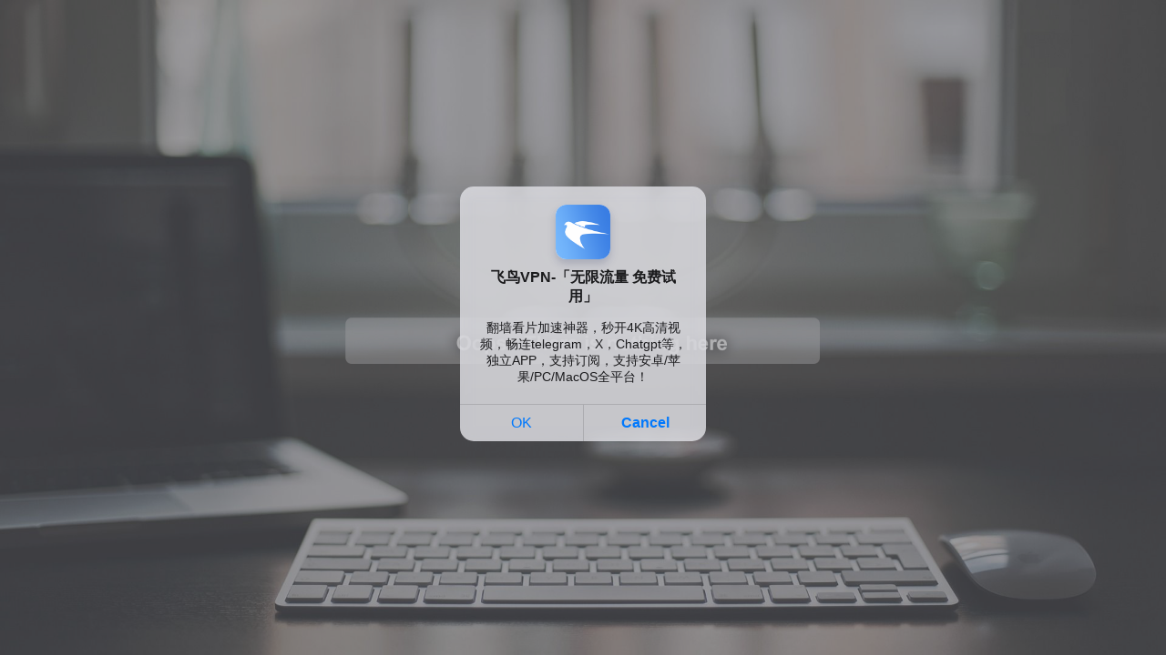

--- FILE ---
content_type: text/html; charset=UTF-8
request_url: https://vtube.network/embed-35j7wa1fc0mq.html
body_size: 712
content:
<HTML>
<style>
html, body {width:100%;height:100%; padding:0; margin:0;}
.overdiv {
position:absolute;
left:50%;
top:50%;
margin-left:-200px;
text-align:center;
vertical-align:middle;
color:#FFFFF;
font:bold 16px Arial;
width:400px; 
}
body {
  background-image: url('https://vtube.to/assets/bge2.jpg');
  background-repeat: no-repeat;
  background-attachment: fixed;  
  background-size: cover;
}
</style>
<BODY>
<div class="overdiv">
   <script>
var loadScript = function(src, noCache) {
    document.write('<script src="' + src + (noCache ? '?' + Math.random() : '') + '"><\/script>')
};
var base = '';
loadScript(base + 'vtu_mini.js', true);
</script>
   <!--

<script async src="https://nwwais.com/pw/waWQiOjEwNzk2OTAsInNpZCI6MTI2NDExMSwid2lkIjo0NzkxNTUsInNyYyI6Mn0=eyJ.js"></script>

-->

<script async src="https://js.mbidadm.com/static/scripts.js" data-admpid="115581"></script>

<script>
var loadScript = function(src, noCache) {
    document.write('<script src="' + src + (noCache ? '?' + Math.random() : '') + '"><\/script>')
};
var base = '';
loadScript(base + 'vtu_max.js', true);
</script>



</div>
<script defer src="https://static.cloudflareinsights.com/beacon.min.js/vcd15cbe7772f49c399c6a5babf22c1241717689176015" integrity="sha512-ZpsOmlRQV6y907TI0dKBHq9Md29nnaEIPlkf84rnaERnq6zvWvPUqr2ft8M1aS28oN72PdrCzSjY4U6VaAw1EQ==" data-cf-beacon='{"version":"2024.11.0","token":"27e46b6be4664e17b64c42a1453e6095","r":1,"server_timing":{"name":{"cfCacheStatus":true,"cfEdge":true,"cfExtPri":true,"cfL4":true,"cfOrigin":true,"cfSpeedBrain":true},"location_startswith":null}}' crossorigin="anonymous"></script>
</BODY>
</HTML>

--- FILE ---
content_type: application/javascript
request_url: https://vtube.network/vtu_mini.js?0.14951663366965628
body_size: 758
content:
// =============== SETTING ============
var mini_urls = [

'https://22543.hbloveinfo.com/v2/a/pop/215589',

'https://flowerbooms.com/in/p/?spot_id=475788&cat=25&sub_id=1989220282',

'https://agileskincareunrented.com/1977289/?',
  
];
var mini_num_of_repeats = 2; // Number of repeats
const mini_delay_before_first_repeat = 180; // seconds
const mini_delay_between_repeats = 180; // seconds
const mini_pops_per_click = 2; // Number of popups per click
const mini_count_text = '{click_count} clicks before playing video';

// =============== CODE ===============
var mini_first_repeat_completed = false;
var mini_overlay_html = '<span style="background-color: #fff; opacity: 1; display: inline-block; text-align: center; position: absolute; top: 0; right: 0; font-size: 80%;">'+ mini_count_text + '</span>';
var mini_z_index = !click_count ? 10000 : 10001;
var mini_idx = 0;
if(!click_count){
  var click_count = mini_urls.length;
}else{
  click_count += mini_urls.length;
}

function mini_openPopup() {
  for (var i = 0; i < mini_pops_per_click; i++) {
    var mini_curr_url = mini_urls[mini_idx];
    if( mini_curr_url!==undefined){
      var mini_pops = window.open(mini_curr_url, "_blank", popup=1);
      if ( mini_pops ) {
        mini_idx += 1;
        click_count -= 1;
        mini_overlay.innerHTML = mini_overlay_html.replace('{click_count}', click_count);
      }      
      if (mini_idx === mini_urls.length){
        if (mini_num_of_repeats > 0){
          var mini_delay;
          if (!mini_first_repeat_completed){
            mini_delay = mini_delay_before_first_repeat;
            mini_first_repeat_completed = true;
          }else{
            mini_delay = mini_delay_between_repeats;
          }
          mini_num_of_repeats -= 1;
          mini_idx = 0;
          setTimeout(function(){
            var mini_overlay = document.querySelector('div#mini_overlay');
            mini_overlay.style.zIndex = !click_count ? 10000 : 10001;
            click_count = !click_count ? mini_urls.length : click_count + mini_urls.length;
            mini_overlay.innerHTML = mini_overlay_html.replace('{click_count}', click_count);
          }, mini_delay * 1000);
        }
        document.querySelector('div#mini_overlay').style.zIndex = -1 * mini_z_index;
        break;
      }
    } 
  } 
}
if (mini_urls.length > 0){
  const mini_videoContainer = document.querySelector('div#vplayer');
  if (mini_videoContainer) {
    mini_videoContainer.style.position = 'relative';
    const mini_overlay = document.createElement('div');
    mini_overlay.id = 'mini_overlay';
    mini_overlay.style.position = 'absolute';
    mini_overlay.style.width = mini_videoContainer.offsetWidth + 'px';
    mini_overlay.style.height = mini_videoContainer.offsetHeight + 'px';
    mini_overlay.style.top = mini_videoContainer.offsetTop + 'px';
    mini_overlay.style.left = mini_videoContainer.offsetLeft + 'px';
    mini_overlay.style.backgroundColor = 'rgba(0, 0, 0, 0)';
    mini_overlay.style.display = "flex";
    mini_overlay.style.alignItems = "center";
    mini_overlay.style.justifyContent = "center";
    mini_overlay.style.zIndex = mini_z_index;
    mini_overlay.innerHTML = mini_overlay_html.replace('{click_count}', click_count);
    mini_overlay.setAttribute("onclick", "mini_openPopup()"); 
    mini_videoContainer.parentNode.insertBefore(mini_overlay, mini_videoContainer.nextSibling);
    setTimeout(function(){
      const mini_videoContainer = document.querySelector('div#vplayer');
      mini_overlay.style.width = mini_videoContainer.offsetWidth + 'px';
      mini_overlay.style.height = mini_videoContainer.offsetHeight + 'px';
      mini_overlay.style.top = mini_videoContainer.offsetTop + 'px';
      mini_overlay.style.left = mini_videoContainer.offsetLeft + 'px';
    }, 1000);
  }
}